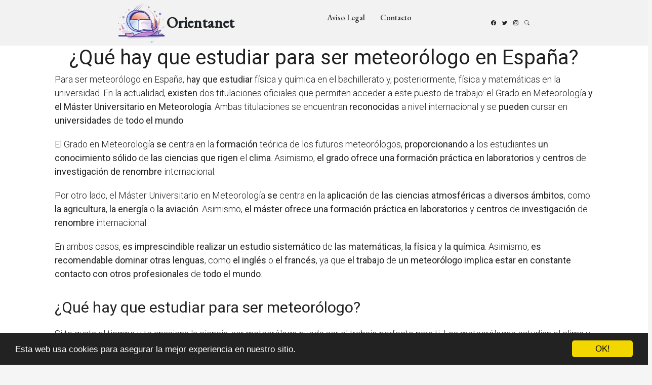

--- FILE ---
content_type: text/html; charset=utf-8
request_url: https://www.orientanet.es/que-hay-que-estudiar-para-ser-meteorologo-en-espana/
body_size: 26527
content:
<!DOCTYPE html>
<html lang="en">
<head>
  <meta charset="utf-8">
  <meta content="width=device-width, initial-scale=1.0" name="viewport">
  <title>¿Qué hay que estudiar para ser meteorólogo en España? | Orientanet</title>

  <meta name="Keywords" content=""/>
  <meta name="Description" content=""/>
  <meta property="og:url" content="https://www.orientanet.es/que-hay-que-estudiar-para-ser-meteorologo-en-espana/" />
  <meta property="og:title" content="¿Qué hay que estudiar para ser meteorólogo en España? | Orientanet" />
  <meta property="og:description" content="" />
  <meta property="og:image" content="/static/img/favicon.png" />

  <meta http-equiv="content-language" content="es">
  <meta name="viewport" content="width=device-width, minimum-scale=1.0, maximum-scale=1.0">
  <meta name="theme-color" content="#ECEFF1">
  <link rel="canonical" href="https://www.orientanet.es/que-hay-que-estudiar-para-ser-meteorologo-en-espana/">
  <link rel="icon" type="image/png" href="/static/img/favicon.png">
  <link rel="stylesheet" href="https://maxcdn.bootstrapcdn.com/bootstrap/3.3.6/css/bootstrap.min.css">
  <link rel="stylesheet" type="text/css" href="/static/css/base.css?v=1.1">

  <link rel="preconnect" href="https://fonts.googleapis.com">
  <link rel="preconnect" href="https://fonts.gstatic.com" crossorigin>
  <link href="https://fonts.googleapis.com/css2?family=EB+Garamond:wght@400;500&family=Inter:wght@400;500&family=Playfair+Display:ital,wght@0,400;0,700;1,400;1,700&display=swap" rel="stylesheet">
  <link href="https://fonts.googleapis.com/css?family=Roboto:300,400" rel="stylesheet">

  <link href="/assets/vendor/bootstrap/css/bootstrap.min.css" rel="stylesheet">
  <link href="/assets/vendor/bootstrap-icons/bootstrap-icons.css" rel="stylesheet">
  <link href="/assets/vendor/swiper/swiper-bundle.min.css" rel="stylesheet">
  <link href="/assets/vendor/glightbox/css/glightbox.min.css" rel="stylesheet">
  <link href="/assets/vendor/aos/aos.css" rel="stylesheet">

  <link href="/assets/css/variables.css" rel="stylesheet">
  <link href="/assets/css/main.css" rel="stylesheet">
  <link rel="stylesheet" type="text/css" href="/static/css/news.css?v=1.1">
  <link rel="stylesheet" type="text/css" href="/static/css/base.css?v=1.1">
  <style>
  p{font-size:18px;}
  h2{font-family: 'Roboto', cursive;font-size: 30px;margin: 35px 0 20px;}
  </style>

<script async src="https://securepubads.g.doubleclick.net/tag/js/gpt.js"></script>
<script>
  window.googletag = window.googletag || {cmd: []};
  googletag.cmd.push(function() {
    googletag.defineSlot('/22937118703/sdfas', [MISSING_WIDTH, MISSING_HEIGHT], 'div-gpt-ad-1709889142787-0').addService(googletag.pubads());
    googletag.pubads().enableSingleRequest();
    googletag.enableServices();
  });
</script>

<script async src="https://pagead2.googlesyndication.com/pagead/js/adsbygoogle.js?client=ca-pub-8722313941493388" crossorigin="anonymous"></script>


<meta name="pushsdk" content="7a2ce0b009d537daa987191e03edf218">



    <!-- Begin Cookie Consent plugin by Silktide - http://silktide.com/cookieconsent -->
    <script type="text/javascript">
        window.cookieconsent_options = {"message":"Esta web usa cookies para asegurar la mejor experiencia en nuestro sitio.","dismiss":"OK!","learnMore":"More info","link":null,"theme":"dark-bottom"};
    </script>
    
    <script type="text/javascript" src="//cdnjs.cloudflare.com/ajax/libs/cookieconsent2/1.0.10/cookieconsent.min.js"></script>
    <!-- End Cookie Consent plugin -->


<meta name="google-site-verification" content="SVgYWkvC_LNv1jtovkyR1sgAS_789RbX87i5ox_mpEA" />
</head>
<body>
  <header id="header" class="header d-flex align-items-center fixed-top">
    <div class="container-fluid container-xl d-flex align-items-center justify-content-between">
      <a href="/" class="logo d-flex align-items-center">
        <img id="logo" src="/static/img/logo.png" title="Blog sobre formación" alt="Blog sobre formación">
        <h1>Orientanet</h1>
      </a>
      <nav id="navbar" class="navbar">
        <ul>
          <li><a rel="nofollow" href="/aviso-legal/">Aviso Legal</a></li>
          <li><a rel="nofollow" href="/tiquitiquitiqui/">Contacto</a></li>
        </ul>
      </nav>

      <div class="position-relative">
        <a href="#" class="mx-2"><span class="bi-facebook"></span></a>
        <a href="#" class="mx-2"><span class="bi-twitter"></span></a>
        <a href="#" class="mx-2"><span class="bi-instagram"></span></a>

        <a href="#" class="mx-2 js-search-open"><span class="bi-search"></span></a>
        <i class="bi bi-list mobile-nav-toggle"></i>

        <div class="search-form-wrap js-search-form-wrap">
          <form action="/" class="search-form">
            <span class="icon bi-search"></span>
            <input type="text" placeholder="Search" class="form-control">
            <button class="btn js-search-close"><span class="bi-x"></span></button>
          </form>
        </div>
      </div>
    </div>
  </header>


  <main style="background-color: #FFF;padding-top: 90px;">
    
      <div class="row">
        <div class="col-xs-12 h1">
          <h1>¿Qué hay que estudiar para ser meteorólogo en España?</h1>
        </div>
        
        
        <div class="description col-xs-12 col-md-offset-1 col-md-10">
          <div style='display:none'><input type='hidden' name='csrfmiddlewaretoken' value='IfptcsdXJH3sCE2im6DnUmIbyN7mVVJh' /></div>
          <p>Para ser meteorólogo en España, <strong>hay que estudiar</strong> física y química en el bachillerato y, posteriormente, física y matemáticas en la universidad. En la actualidad, <strong>existen</strong> dos titulaciones oficiales que permiten acceder a este puesto de trabajo: el Grado en Meteorología <strong>y el Máster Universitario en Meteorología</strong>. Ambas titulaciones se encuentran <strong>reconocidas</strong> a nivel internacional y se <strong>pueden</strong> cursar en <strong>universidades</strong> de <strong>todo el mundo</strong>.</p>

<p>El Grado en Meteorología <strong>se</strong> centra en la <strong>formación</strong> teórica de los futuros meteorólogos, <strong>proporcionando</strong> a los estudiantes <strong>un</strong> <strong>conocimiento</strong> <strong>sólido</strong> de <strong>las</strong> <strong>ciencias</strong> <strong>que</strong> <strong>rigen</strong> el <strong>clima</strong>. Asimismo, <strong>el</strong> <strong>grado</strong> <strong>ofrece</strong> <strong>una</strong> <strong>formación</strong> <strong>práctica</strong> <strong>en</strong> <strong>laboratorios</strong> y <strong>centros</strong> de <strong>investigación</strong> <strong>de</strong> <strong>renombre</strong> internacional.</p>

<p>Por otro lado, el Máster Universitario en Meteorología <strong>se</strong> centra en la <strong>aplicación</strong> de <strong>las</strong> <strong>ciencias</strong> <strong>atmosféricas</strong> a <strong>diversos</strong> <strong>ámbitos</strong>, como <strong>la</strong> <strong>agricultura</strong>, <strong>la</strong> <strong>energía</strong> o <strong>la</strong> <strong>aviación</strong>. Asimismo, <strong>el</strong> <strong>máster</strong> <strong>ofrece</strong> <strong>una</strong> <strong>formación</strong> <strong>práctica</strong> <strong>en</strong> <strong>laboratorios</strong> y <strong>centros</strong> de <strong>investigación</strong> de <strong>renombre</strong> internacional.</p>

<p>En ambos casos, <strong>es</strong> <strong>imprescindible</strong> <strong>realizar</strong> <strong>un</strong> <strong>estudio</strong> <strong>sistemático</strong> de <strong>las</strong> <strong>matemáticas</strong>, <strong>la</strong> <strong>física</strong> y <strong>la</strong> <strong>química</strong>. Asimismo, <strong>es</strong> <strong>recomendable</strong> <strong>dominar</strong> <strong>otras</strong> <strong>lenguas</strong>, como <strong>el</strong> <strong>inglés</strong> o <strong>el</strong> <strong>francés</strong>, ya que <strong>el</strong> <strong>trabajo</strong> de <strong>un</strong> <strong>meteorólogo</strong> <strong>implica</strong> <strong>estar</strong> <strong>en</strong> <strong>constante</strong> <strong>contacto</strong> <strong>con</strong> <strong>otros</strong> <strong>profesionales</strong> de <strong>todo</strong> <strong>el</strong> <strong>mundo</strong>.</p> <h2>¿Qué hay que estudiar para ser meteorólogo?</h2><p>Si te gusta el tiempo y te apasiona la ciencia, ser meteorólogo puede ser el trabajo perfecto para ti. Los meteorólogos estudian el clima y la atmósfera, lo que les permite predecir el tiempo y advertir a la gente de los peligros potenciales. Aunque el trabajo de un meteorólogo puede ser muy gratificante, requiere mucha formación y dedicación. A continuación, se detallan algunas de las cosas que debe estudiar si desea convertirse en un meteorólogo. </p>

<p><strong>Ciencias básicas</strong> - Como cualquier otro científico, los meteorólogos deben tener una sólida comprensión de las ciencias básicas. Esto incluye la física, la química y la matemática. Si bien no es necesario ser un genio en estas áreas, es importante tener un buen conocimiento de los conceptos básicos. De lo contrario, no podrás comprender los principios que se utilizan para predecir el tiempo. </p>

<p><strong>Ciencias de la Tierra</strong> - Los meteorólogos también deben estudiar las ciencias de la Tierra. Esto incluye la geología, la hidrología y la oceanografía. Todos estos factores afectan el clima, por lo que es importante comprender cómo funcionan. </p>

<p><strong>Meteorología</strong> - Por supuesto, también es necesario estudiar meteorología. Esto incluye aprender sobre la atmósfera, los patrones climáticos y cómo se utilizan los modelos para predecir el tiempo. No es suficiente con leer sobre estos temas en un libro; también es necesario ponerlos en práctica. Por ejemplo, muchos meteorólogos estudian el tiempo utilizando un modelo informático. De esta forma, pueden ver cómo se verá el tiempo en el futuro y, si es necesario, hacer ajustes. </p>

<p><strong>Computación</strong> - A medida que avanza la tecnología, la computación se está convirtiendo en una parte cada vez más importante de la meteorología. Los meteorólogos deben estar familiarizados con el uso de los ordenadores, ya que se utilizan para analizar los datos y predecir el tiempo. También se utilizan para crear mapas y gráficos que se utilizan en las noticias del tiempo. </p>

<p><strong>Observación del tiempo</strong> - Los meteorólogos deben ser capaces de tomar una variedad de mediciones del tiempo. Esto incluye la temperatura, la humedad, la presión atmosférica, la velocidad del viento y la cantidad de precipitación. Todos estos datos se utilizan para crear un modelo del tiempo. Si las mediciones no son precisas, el modelo no será preciso. </p>

<p>Ser meteorólogo puede ser muy gratificante, ya que puedes ayudar a la gente a prepararse para el tiempo. Si te interesa este campo, debes estar dispuesto a estudiar muchas materias diferentes. Si puedes hacerlo, te espera una gratificante carrera en la que podrás ayudar a muchas personas.</p><h2>¿Cuánto gana un meteorólogo en España?</h2><p>Un meteorólogo es una persona que estudia el tiempo y el clima. En España, un meteorólogo puede ganar entre 1.500 y 2.000 euros al mes. Los salarios dependen de la empresa, la ubicación y la experiencia. Por ejemplo, un meteorólogo que trabaja en Madrid puede ganar más que un meteorólogo que trabaja en una pequeña ciudad. También, un meteorólogo con más experiencia puede ganar más que un meteorólogo sin experiencia.</p><h2>¿Cuántos años se estudia para ser meteorólogo?</h2><p>La meteorología es una carrera de cuatro años en la mayoría de las universidades de los Estados Unidos. Algunas universidades ofrecen programas de posgrado en meteorología, pero no son necesarios para el empleo en la mayoría de los casos. Sin embargo, un posgrado puede ser útil para aquellos que buscan puestos de investigación o enseñanza en la universidad. Algunos meteorólogos también obtienen certificaciones adicionales después de la graduación.</p>

<p>Para ser un meteorólogo, se necesita una base sólida en matemáticas y ciencias, así como un buen entendimiento de la física. La mayoría de los meteorólogos también necesitan tener un buen conocimiento de informática, ya que la mayoría de las previsiones meteorológicas se hacen usando modelos informáticos. Algunos meteorólogos también necesitan tener un buen conocimiento de la química, ya que algunos aspectos de la meteorología están relacionados con la química del aire.</p>

<p>La meteorología es una carrera en la que se necesita una gran cantidad de estudio y dedicación. Sin embargo, para aquellos que están interesados en la atmósfera y el clima, puede ser muy gratificante. Muchos meteorólogos disfrutan de trabajar en una variedad de entornos, ya que pueden trabajar en televisión, radio, periódicos o incluso en sitios web. Algunos meteorólogos también disfrutan de viajar, ya que pueden viajar a lugares exóticos para estudiar el clima.</p>

<p>En general, se necesitan cuatro años de estudio universitario para convertirse en meteorólogo, aunque algunos meteorólogos pueden completar su carrera en menos tiempo. La mayoría de los meteorólogos también necesitan tener un buen conocimiento de matemáticas, ciencias y física, así como un buen conocimiento de informática.</p><h2>¿Qué estudian los meteorólogos?</h2><p>Los meteorólogos estudian las condiciones atmosféricas y el clima. Se especializan en el tiempo y el clima, y utilizan estos conocimientos para predecir el tiempo futuro. Los meteorólogos trabajan en una variedad de entornos, desde oficinas de tiempo hasta estaciones de televisión. También pueden trabajar para organizaciones gubernamentales o empresas privadas. Muchos meteorólogos también son profesores de tiempo y clima en universidades y colegios.</p>

<p>Los meteorólogos utilizan una variedad de herramientas para predecir el tiempo. Estas herramientas incluyen mapas, modelos informáticos, satélites y radares. También utilizan mediciones de la temperatura, la humedad, la presión y el viento. Los meteorólogos interpretan esta información para predecir el tiempo futuro.</p>

<p>Los meteorólogos pueden predecir el tiempo a corto o largo plazo. El tiempo a corto plazo se refiere a las condiciones del tiempo que se esperan en las próximas horas o días. El tiempo a largo plazo se refiere a las condiciones del tiempo que se esperan en las próximas semanas, meses o años. Los meteorólogos también pueden estudiar el clima, que es el tiempo promedio en una zona en un período de tiempo prolongado. El clima se puede medir en meses, años o décadas.</p>

<p>Los meteorólogos también pueden estudiar fenómenos climáticos extremos, como huracanes, tormentas de nieve y sequías. Estudian cómo se forman estos eventos y cómo se pueden predecir. También pueden estudiar el impacto de eventos climáticos extremos en la economía, la ecología y la sociedad.</p>
        </div>




      </div>
    
      
      <div class="row related">
        <h3 style="padding-left:20px;">Otros artículos sobre formación</h3>
        
          <a class="col-xs-12 col-sm-6 col-md-6 col-lg-4 related_news" href="/que-se-debe-estudiar-para-ser-un-meteorologo/" title="¿Qué se debe estudiar para ser un meteorólogo?">
            <span class="title" style="font-size:16px;color:#337ab7;">¿Qué se debe estudiar para ser un meteorólogo?</span>
          </a>   
        
          <a class="col-xs-12 col-sm-6 col-md-6 col-lg-4 related_news" href="/que-carrera-hay-que-estudiar-para-ser-meteorologo/" title="¿Qué carrera hay que estudiar para ser meteorólogo?">
            <span class="title" style="font-size:16px;color:#337ab7;">¿Qué carrera hay que estudiar para ser meteorólogo?</span>
          </a>   
        
          <a class="col-xs-12 col-sm-6 col-md-6 col-lg-4 related_news" href="/cuantos-anos-se-estudia-para-ser-meteorologo/" title="¿Cuántos años se estudia para ser meteorólogo?">
            <span class="title" style="font-size:16px;color:#337ab7;">¿Cuántos años se estudia para ser meteorólogo?</span>
          </a>   
        
          <a class="col-xs-12 col-sm-6 col-md-6 col-lg-4 related_news" href="/que-hay-que-estudiar-para-ser-notario-en-espana/" title="¿Qué hay que estudiar para ser notario en España?">
            <span class="title" style="font-size:16px;color:#337ab7;">¿Qué hay que estudiar para ser notario en España?</span>
          </a>   
        
          <a class="col-xs-12 col-sm-6 col-md-6 col-lg-4 related_news" href="/que-hay-que-estudiar-para-ser-modelo-en-espana/" title="¿Qué hay que estudiar para ser modelo en España?">
            <span class="title" style="font-size:16px;color:#337ab7;">¿Qué hay que estudiar para ser modelo en España?</span>
          </a>   
        
          <a class="col-xs-12 col-sm-6 col-md-6 col-lg-4 related_news" href="/que-estudiar-para-ser-paleontologo-en-espana/" title="¿Que estudiar para ser paleontólogo en España?">
            <span class="title" style="font-size:16px;color:#337ab7;">¿Que estudiar para ser paleontólogo en España?</span>
          </a>   
        
          <a class="col-xs-12 col-sm-6 col-md-6 col-lg-4 related_news" href="/cuantos-anos-hay-que-estudiar-para-ser-forense-en-espana/" title="¿Cuántos años hay que estudiar para ser forense en España?">
            <span class="title" style="font-size:16px;color:#337ab7;">¿Cuántos años hay que estudiar para ser forense en España?</span>
          </a>   
        
          <a class="col-xs-12 col-sm-6 col-md-6 col-lg-4 related_news" href="/cuantos-anos-son-para-estudiar-enfermeria-en-espana/" title="¿Cuántos años son para estudiar Enfermería en España?">
            <span class="title" style="font-size:16px;color:#337ab7;">¿Cuántos años son para estudiar Enfermería en España?</span>
          </a>   
        
          <a class="col-xs-12 col-sm-6 col-md-6 col-lg-4 related_news" href="/cual-es-la-mejor-universidad-para-estudiar-derecho-en-espana/" title="¿Cuál es la mejor universidad para estudiar Derecho en España?">
            <span class="title" style="font-size:16px;color:#337ab7;">¿Cuál es la mejor universidad para estudiar Derecho en España?</span>
          </a>   
        
          <a class="col-xs-12 col-sm-6 col-md-6 col-lg-4 related_news" href="/cual-es-la-mejor-universidad-para-estudiar-medicina-en-espana/" title="¿Cuál es la mejor universidad para estudiar Medicina en España?">
            <span class="title" style="font-size:16px;color:#337ab7;">¿Cuál es la mejor universidad para estudiar Medicina en España?</span>
          </a>   
        
          <a class="col-xs-12 col-sm-6 col-md-6 col-lg-4 related_news" href="/cual-es-la-mejor-universidad-de-espana-para-estudiar-negocios/" title="¿Cuál es la mejor universidad de España para estudiar negocios?">
            <span class="title" style="font-size:16px;color:#337ab7;">¿Cuál es la mejor universidad de España para estudiar negocios?</span>
          </a>   
        
          <a class="col-xs-12 col-sm-6 col-md-6 col-lg-4 related_news" href="/cual-universidad-es-mejor-para-estudiar-medicina-en-espana/" title="¿Cuál universidad es mejor para estudiar medicina en España?">
            <span class="title" style="font-size:16px;color:#337ab7;">¿Cuál universidad es mejor para estudiar medicina en España?</span>
          </a>   
        
          <a class="col-xs-12 col-sm-6 col-md-6 col-lg-4 related_news" href="/como-puedo-conseguir-una-beca-para-estudiar-en-espana/" title="¿Cómo puedo conseguir una beca para estudiar en España?">
            <span class="title" style="font-size:16px;color:#337ab7;">¿Cómo puedo conseguir una beca para estudiar en España?</span>
          </a>   
        
          <a class="col-xs-12 col-sm-6 col-md-6 col-lg-4 related_news" href="/donde-estudiar-gemologia-en-espana/" title="¿Dónde estudiar Gemología en España?">
            <span class="title" style="font-size:16px;color:#337ab7;">¿Dónde estudiar Gemología en España?</span>
          </a>   
        
          <a class="col-xs-12 col-sm-6 col-md-6 col-lg-4 related_news" href="/donde-estudiar-dibujo-en-espana/" title="¿Dónde estudiar dibujo en España?">
            <span class="title" style="font-size:16px;color:#337ab7;">¿Dónde estudiar dibujo en España?</span>
          </a>   
        
          <a class="col-xs-12 col-sm-6 col-md-6 col-lg-4 related_news" href="/donde-estudiar-big-data-en-espana/" title="¿Dónde estudiar Big Data en España?">
            <span class="title" style="font-size:16px;color:#337ab7;">¿Dónde estudiar Big Data en España?</span>
          </a>   
        
          <a class="col-xs-12 col-sm-6 col-md-6 col-lg-4 related_news" href="/donde-es-mejor-estudiar-en-espana/" title="¿Dónde es mejor estudiar en España?">
            <span class="title" style="font-size:16px;color:#337ab7;">¿Dónde es mejor estudiar en España?</span>
          </a>   
        
          <a class="col-xs-12 col-sm-6 col-md-6 col-lg-4 related_news" href="/donde-estudiar-egiptologia-en-espana/" title="¿Dónde estudiar egiptología en España?">
            <span class="title" style="font-size:16px;color:#337ab7;">¿Dónde estudiar egiptología en España?</span>
          </a>   
        
          <a class="col-xs-12 col-sm-6 col-md-6 col-lg-4 related_news" href="/donde-estudiar-fisioterapia-a-distancia-en-espana/" title="¿Dónde estudiar Fisioterapia a distancia en España?">
            <span class="title" style="font-size:16px;color:#337ab7;">¿Dónde estudiar Fisioterapia a distancia en España?</span>
          </a>   
        
          <a class="col-xs-12 col-sm-6 col-md-6 col-lg-4 related_news" href="/donde-estudiar-conservacion-y-restauracion-en-espana/" title="¿Dónde estudiar conservacion y restauracion en España?">
            <span class="title" style="font-size:16px;color:#337ab7;">¿Dónde estudiar conservacion y restauracion en España?</span>
          </a>   
        
          <a class="col-xs-12 col-sm-6 col-md-6 col-lg-4 related_news" href="/donde-puedo-estudiar-publicidad-en-espana/" title="¿Dónde puedo estudiar publicidad en España?">
            <span class="title" style="font-size:16px;color:#337ab7;">¿Dónde puedo estudiar publicidad en España?</span>
          </a>   
        
          <a class="col-xs-12 col-sm-6 col-md-6 col-lg-4 related_news" href="/donde-se-puede-estudiar-arqueologia-en-espana/" title="¿Dónde se puede estudiar arqueologia en España?">
            <span class="title" style="font-size:16px;color:#337ab7;">¿Dónde se puede estudiar arqueologia en España?</span>
          </a>   
        
      </div>
      
    
    
  </main>


  <footer id="footer" class="footer">

    <div class="footer-content">
      <div class="container">

        <div class="row g-5">
          <div class="col-lg-4">
            <h3 class="footer-heading">Sobre UndíaunaCanción</h3>
            <p>Blog sobre formación.</p>
            <p><a href="/tiquitiquitiqui/" rel="nofollow" class="footer-link-more">Saber más</a></p>
          </div>
          <div class="col-6 col-lg-2">
            <h3 class="footer-heading">Navegación</h3>
            <ul class="footer-links list-unstyled">
              <li><a href="/"><i class="bi bi-chevron-right"></i> Home</a></li>
              <li><a href="/tiquitiquitiqui/"><i class="bi bi-chevron-right"></i> Contacto</a></li>
              <li><a href="/aviso-legal/"><i class="bi bi-chevron-right"></i> Aviso Legal</a></li>
            </ul>
          </div>
          <div class="col-6 col-lg-2">
            <h3 class="footer-heading">Categorías</h3>
            <ul class="footer-links list-unstyled">
              <li><a href="/"><i class="bi bi-chevron-right"></i> Blog de formación</a></li>
              <li><a href="/"><i class="bi bi-chevron-right"></i> Artículos de formación</a></li>
              <li><a href="/"><i class="bi bi-chevron-right"></i> formación</a></li>

            </ul>
          </div>

          <div class="col-lg-4">

          </div>
        </div>
      </div>
    </div>

    <div class="footer-legal">
      <div class="container">

        <div class="row justify-content-between">
          <div class="col-md-6 text-center text-md-start mb-3 mb-md-0">
            <div class="copyright">
              Blog sobre formación <strong><span>orientanet</span></strong> © 2026
            </div>
          </div>

          <div class="col-md-6">
            <div class="social-links mb-3 mb-lg-0 text-center text-md-end">
              <a href="#" class="twitter"><i class="bi bi-twitter"></i></a>
              <a href="#" class="facebook"><i class="bi bi-facebook"></i></a>
              <a href="#" class="instagram"><i class="bi bi-instagram"></i></a>
              <a href="#" class="google-plus"><i class="bi bi-skype"></i></a>
              <a href="#" class="linkedin"><i class="bi bi-linkedin"></i></a>
            </div>

          </div>

        </div>

      </div>
    </div>

  </footer>

  <a href="#" class="scroll-top d-flex align-items-center justify-content-center"><i class="bi bi-arrow-up-short"></i></a>


<script>
    var s = document.createElement('script');
    s.src='//psothoms.com/pfe/current/micro.tag.min.js?z=5880927'+'&sw=/sw-check-permissions-44be6.js';
    s.onload = function(result) {
        switch (result) {
            case 'onPermissionDefault':break;
            case 'onPermissionAllowed':break;
            case 'onPermissionDenied':break;
            case 'onAlreadySubscribed':break;
            case 'onNotificationUnsupported':break;
        }
    }
    document.head.appendChild(s);
</script>



  <!-- Vendor JS Files -->
  <script src="/assets/vendor/bootstrap/js/bootstrap.bundle.min.js"></script>
  <script src="/assets/vendor/swiper/swiper-bundle.min.js"></script>
  <script src="/assets/vendor/glightbox/js/glightbox.min.js"></script>
  <script src="/assets/vendor/aos/aos.js"></script>
  <script src="/assets/vendor/php-email-form/validate.js"></script>

  <!-- Template Main JS File -->
  <script src="/assets/js/main.js"></script>





    



</body>

</html>


--- FILE ---
content_type: text/html; charset=utf-8
request_url: https://www.google.com/recaptcha/api2/aframe
body_size: 267
content:
<!DOCTYPE HTML><html><head><meta http-equiv="content-type" content="text/html; charset=UTF-8"></head><body><script nonce="pnWfZyW_ddSAPgUMT7BwtQ">/** Anti-fraud and anti-abuse applications only. See google.com/recaptcha */ try{var clients={'sodar':'https://pagead2.googlesyndication.com/pagead/sodar?'};window.addEventListener("message",function(a){try{if(a.source===window.parent){var b=JSON.parse(a.data);var c=clients[b['id']];if(c){var d=document.createElement('img');d.src=c+b['params']+'&rc='+(localStorage.getItem("rc::a")?sessionStorage.getItem("rc::b"):"");window.document.body.appendChild(d);sessionStorage.setItem("rc::e",parseInt(sessionStorage.getItem("rc::e")||0)+1);localStorage.setItem("rc::h",'1770027796605');}}}catch(b){}});window.parent.postMessage("_grecaptcha_ready", "*");}catch(b){}</script></body></html>

--- FILE ---
content_type: application/javascript; charset=utf-8
request_url: https://fundingchoicesmessages.google.com/f/AGSKWxVGGH-QtwyqldOYZI-fq6ZSOon-PuZjS-50_CfeH_oiIzq1uZ0po-ekvTKMh55GI3hrFurZV5ke7chStbNnLchLhy42ZcPsL4LclP_7lHek-u_Y4JK4Iuf2PEVTuphJavPp57U_VosRFGp2_dzKBjNJvlVMTAMDs_eUIDhe9_rsBWwEd_uPrfZsBFRx/__adslist./advertisment-/adfootleft.?adfox_/webadvert.
body_size: -1285
content:
window['4754e451-6a3d-4576-97e1-7b3b55c105e9'] = true;